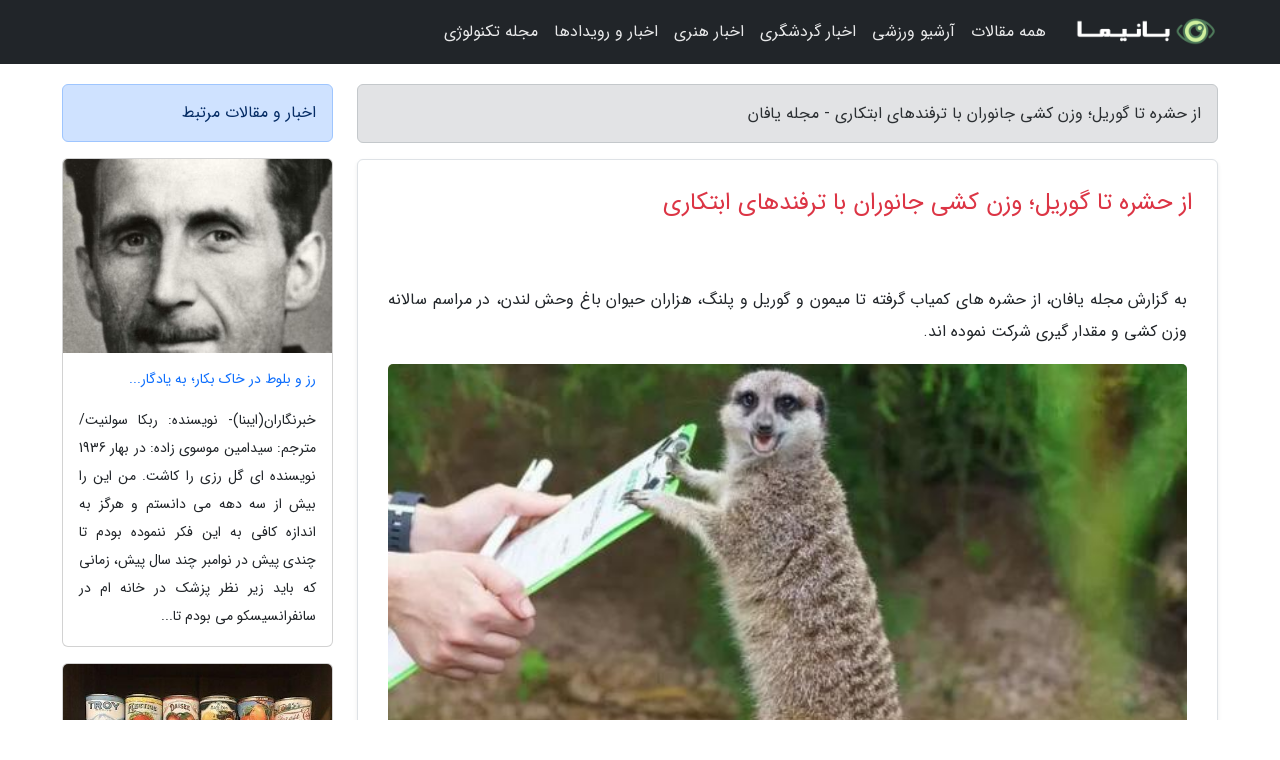

--- FILE ---
content_type: text/html; charset=UTF-8
request_url: https://yfun.ir/post/%D8%A7%D8%B2-%D8%AD%D8%B4%D8%B1%D9%87-%D8%AA%D8%A7-%DA%AF%D9%88%D8%B1%DB%8C%D9%84-%D9%88%D8%B2%D9%86-%DA%A9%D8%B4%DB%8C-%D8%AC%D8%A7%D9%86%D9%88%D8%B1%D8%A7%D9%86-3951
body_size: 6226
content:
<!doctype html>
<html dir="rtl">
<head prefix="og: http://ogp.me/ns# fb: http://ogp.me/ns/fb# article: http://ogp.me/ns/article#">
<meta charset="utf-8" >
<title>از حشره تا گوریل؛ وزن کشی جانوران با ترفندهای ابتکاری - مجله یافان</title>
<meta name="robots" content="index" />
<link rel="canonical" href="https://yfun.ir/post/%D8%A7%D8%B2-%D8%AD%D8%B4%D8%B1%D9%87-%D8%AA%D8%A7-%DA%AF%D9%88%D8%B1%DB%8C%D9%84-%D9%88%D8%B2%D9%86-%DA%A9%D8%B4%DB%8C-%D8%AC%D8%A7%D9%86%D9%88%D8%B1%D8%A7%D9%86-3951" >
<meta property="og:url" content="https://yfun.ir/post/%D8%A7%D8%B2-%D8%AD%D8%B4%D8%B1%D9%87-%D8%AA%D8%A7-%DA%AF%D9%88%D8%B1%DB%8C%D9%84-%D9%88%D8%B2%D9%86-%DA%A9%D8%B4%DB%8C-%D8%AC%D8%A7%D9%86%D9%88%D8%B1%D8%A7%D9%86-3951" >
	
<meta http-equiv="X-UA-Compatible" content="IE=edge">
<meta name="viewport" content="width=device-width, initial-scale=1.0" >	
<link rel="stylesheet" href="/module/template/framework/css/bootstrap.rtl.min.css" type="text/css" />
<link rel="stylesheet" type="text/css" href="/module/template/framework/css/style.css" >	
<meta name="twitter:card" content="summary_large_image" >
<meta name="twitter:domain" content="yfun.ir" >
<meta property="og:type" content="article">
<meta property="article:publisher" content="https://yfun.ir" >
<meta property="og:title" content="از حشره تا گوریل؛ وزن کشی جانوران با ترفندهای ابتکاری - مجله یافان" >
<meta property="fb:app_id" content="1147311521992329" >
<meta property="og:image" content="https://yfun.ir/upload/2023/08/29/00b95b1429a3967-5a277f892aa0-3c89b7ed2c2de.jpg" />
<meta property="og:site_name" content="مجله یافان" >
  
<script src="/module/template/framework/js/jquery-3.4.1.min.js" ></script>
<script src="/module/template/framework/js/function.js?lastmod=1768825216"></script>
<link rel="stylesheet" type="text/css" href="/module/template/framework/css/colorbox.css" >
<script src="/module/template/framework/js/jquery.colorbox-min.js"></script>	


<meta property="og:type" content="article" />
<script src="/module/component/comment/comment-post.js"></script><link rel="icon" href="/favicon.ico" type="image/x-icon">
<link rel="stylesheet" href="/module/template/framework/css/fontawesome.css">
<!--[if lt IE 9]>
<script src="/module/template/framework/js/bootstrap/html5shiv.min.js" ></script>
<script src="/module/template/framework/js/bootstrap/respond.min.js" ></script>
<![endif]-->
</head>
<body class="alert-danger">
<div class="container-fluid alert-danger position-relative pt-5">	
<div id="sitebody" class="mt-3">
<header>
<div class="row header">
<div class="col-sm-12">
</div>	
</div>	
</header><div class="row main-content">
<div class="container">
<div class="row">
<div class="col-lg-9 col-md-8 mb-5">
<article>	
<div class="breadcrumb alert alert-secondary">
<h1 class="h6 m-0"> 	
از حشره تا گوریل؛ وزن کشی جانوران با ترفندهای ابتکاری - مجله یافان</h1>	
</div>
	
<div itemtype="https://schema.org/CreativeWorkSeries" itemscope="">
<div class="card shadow-sm border rounded p-0 mb-5 bg-white text-dark w-100 position-relative">
<h2 class="p-4 h4 text-danger mb-n4">از حشره تا گوریل؛ وزن کشی جانوران با ترفندهای ابتکاری</h2>
<div class="custom-content card-body">
<div class="card-text">
<p>به گزارش مجله یافان، از حشره های کمیاب گرفته تا میمون و گوریل و پلنگ، هزاران حیوان باغ وحش لندن، در مراسم سالانه وزن کشی و مقدار گیری شرکت نموده اند.</p></div>	
<picture>	
<source media="(max-width: 480px)" srcset="/upload/2023/08/29/cache/thum_00b95b1429a3967-5a277f892aa0-3c89b7ed2c2de.jpg">
<img src="https://yfun.ir/upload/2023/08/29/00b95b1429a3967-5a277f892aa0-3c89b7ed2c2de.jpg" alt="از حشره تا گوریل؛ وزن کشی جانوران با ترفندهای ابتکاری" class="card-img-top" title="از حشره تا گوریل؛ وزن کشی جانوران با ترفندهای ابتکاری">
</picture>	

<div class="card-text mt-3">	
<p> این کار، هر سال در این باغ وحش و البته دیگر باغ وحش های جهان انجام می گردد و هدفی کاملا علمی دارد. مسئولان باغ وحش لندن، سالانه اطلاعات ظاهر و میزان و وزن حیوانات را ثبت می نمایند و آن را در اختیار دیگر باغ وحش های جهان قرار می دهند تا اطلاعات حیوانات در نقاط مختلف جهان با هم مقایسه گردد. باغ وحش لندن حدود 15 هزار جانور از گونه ها و تیره های مختلف دارد.</p><p> وزن کشی و ثبت میزان حیوانات، کار بسیار سخت و پرچالشی است و مسئولان در طول سال ها، به ابتکارات جالبی برای ثبت دقیق این داده ها پیدا نموده اند.</p><p> سنگین ترین جانور باغ وحش لندن، یک زرافه به نام مگی است که 750 کیلوگرم وزن دارد. کوچک ترین جانور هم یک حشره برگ خوار است که تنها 5 میلی گرم وزن دارد.</p><p> این اطلاعات در سیستم مدیریت اطلاعات جانورشناسی که یک پایگاه داده جهانی است و همه باغ وحش های جهان به آن دسترسی دارند منتقل می گردد.</p><p>این حشره چوب مانند و حشرات مشابه دیگر، به سادگی با خط کش میزان گیری می شوند:</p><p>گوریل ها و دیگر حیونات بزرگ الجثه با این نشانه گذاری های روی درخت ها میزان گیری می شوند:</p><p>پنگوئن های بازیگوش، به راحتی روز ترازو می روند اما نگه داشتن آنها حتی برای چند ثانیه کمی چالش برانگیز است:</p><p>یک روش خلاقانه، گذاشتن تخته هایی بزرگ بر روی ترازو است تا حیوانات روی آن بروند و وزنشان ثبت گردد:</p><p>میزان ببر سوماترایی با گذاشت این خطکش های بزرگ روی درخت ها تخمین زده می گردد:</p><span class="post-source">منبع: همشهری آنلاین</span></div>	
</div>
	
<div class="p-4 border-top">
<div class="row small">
<span class="col-lg-3 col-sm-6">انتشار: <span content="2023-08-29 21:09:03" >7 شهریور 1402</span></span>

<span class="col-lg-3 col-sm-6">بروزرسانی: <span content="2023-08-29 21:09:03" >7 شهریور 1402</span></span>

<span class="col-lg-3 col-sm-6">
گردآورنده: <span >yfun.ir</span>
</span>
<span class="col-lg-3 col-sm-6">شناسه مطلب: 1629</span>
</div>
</div>
</div>
	
<div class="card w-100 mb-5 shadow-sm"><h3 class="heads commenthead h6 card-header alert-secondary" id="commenthead"><span>به "از حشره تا گوریل؛ وزن کشی جانوران با ترفندهای ابتکاری" امتیاز دهید</span></h3><div class="comments card-body"><div class="vote" id="votbox"><form action="/module/component/comment/comment-process.php" method="post" class="form-inline d-inline-block"><span class="votetext px-0 form-check d-inline-block">امتیاز دهید: </span><span class="form-check-xs form-check-inline"><label class="form-check-label ps-1" for="inlineRadio1">1</label>
			<input  class="form-check-input" type="radio" id="inlineRadio1" name="rate" value="1"> </span><span class="form-check-xs form-check-inline"><label class="form-check-label ps-1" for="inlineRadio2">2</label>
			<input  class="form-check-input" type="radio" id="inlineRadio2" name="rate" value="2"> </span><span class="form-check-xs form-check-inline"><label class="form-check-label ps-1" for="inlineRadio3">3</label>
			<input  class="form-check-input" type="radio" id="inlineRadio3" name="rate" value="3"> </span><span class="form-check-xs form-check-inline"><label class="form-check-label ps-1" for="inlineRadio4">4</label>
			<input  class="form-check-input" type="radio" id="inlineRadio4" name="rate" value="4"> </span><span class="form-check-xs form-check-inline"><label class="form-check-label ps-1" for="inlineRadio5">5 </label>
			<input  class="form-check-input" type="radio" id="inlineRadio5" name="rate" value="5"> </span><input type="hidden" name="c_id" value="1629"><input type="hidden" name="c_type" value="post"><input type="hidden" name="c_url" value="/post/%D8%A7%D8%B2-%D8%AD%D8%B4%D8%B1%D9%87-%D8%AA%D8%A7-%DA%AF%D9%88%D8%B1%DB%8C%D9%84-%D9%88%D8%B2%D9%86-%DA%A9%D8%B4%DB%8C-%D8%AC%D8%A7%D9%86%D9%88%D8%B1%D8%A7%D9%86-3951"><input type="hidden" name="c_vote" value="1"><button class="btn btn-warning" type="submit">رای</button></form></div></div></div>
			<script>
			function getCookie(cname) {
			  let name = cname + "=";
			  let decodedCookie = decodeURIComponent(document.cookie);
			  let ca = decodedCookie.split(";");
			  for(let i = 0; i <ca.length; i++) {
				let c = ca[i];
				while (c.charAt(0) == " ") {
				  c = c.substring(1);
				}
				if (c.indexOf(name) == 0) {
				  return c.substring(name.length, c.length);
				}
			  }
			  return "";
			}
			function checkCookie() {
			
			  let vote = getCookie("post-1629");
			  if (vote != "") {
			  	var votes=document.getElementById("votbox").innerHTML="امتیاز شما: " + vote;
			  }
			}
			
			checkCookie();
			</script><div class="card w-100 shadow-sm"><h4 class="heads commenthead h6 card-header alert-secondary"><span>دیدگاه های مرتبط با "از حشره تا گوریل؛ وزن کشی جانوران با ترفندهای ابتکاری"</span></h4><div class="respond card-body"><span class="comment_title small card-header w-100 mb-3 d-block text-danger">* نظرتان را در مورد این مقاله با ما درمیان بگذارید</span><div><form action="#" method="POST" class="comment-form" id="comment-form" ><div id="replytoname" class="alert-info mb-3 w-100"></div><div id="name-group" class="form-group mb-3"><input type="text" class="form-control bg-light" name="name" placeholder="نام (لازم)"></div><div id="email-group" class="form-group mb-3"><input style="direction:rtl;text-align:right" type="text" class="form-control bg-light" name="email" id="commentformemail" placeholder="ایمیل (لازم - نمایش داده نمی‌شود)"></div><div id="phone-group" class="form-group mb-3"><input type="text" class="form-control bg-light" name="phone" placeholder="شماره موبایل (اختیاری - نمایش داده نمی‌شود)"></div><div id="comment-group" class="form-group mb-3"><textarea class="form-control bg-light" name="comment" cols="45" rows="8" placeholder="دیدگاه یا سوال (لازم)"></textarea></div><div id="captcha-group" class="form-group mb-3"><label class="captcha mb-3">سوال اتفاقی: نام پایتخت ایران چیست؟</label><input type="text" class="form-control bg-light" name="captcha"></div><input type="hidden" class="form-control" name="content_id" value="1629"><input type="hidden" class="form-control" name="content_type" value="post"></form><button class="btn btn-success mb-3" onclick="myformhandler('comment-form','/module/component/comment/comment-process.php','formalert',false)" >ارسال</button> <span class="formalert"></span></div></div></div>	
</div>
</article>	
</div>	

<div id="sidebar" class="col-lg-3 col-md-4 mb-5">
<aside>	
	


<div class="tourel-head alert alert-primary">اخبار و مقالات مرتبط</div>

<div class="posts printhide sidposts card mb-3">
<div class="imgtitle">
<img class="card-img-top mb-3" src="/upload/2021/12/19/cache/thum_6ec2b87136-e48dba2e97050f-83636a789148.jpg" alt="رز و بلوط در خاک بکار؛ به یادگار...">
<a class="poststitle d-block px-3 small text-decoration-none" href="/post/%D8%B1%D8%B2-%D9%88-%D8%A8%D9%84%D9%88%D8%B7-%D8%AF%D8%B1-%D8%AE%D8%A7%DA%A9-%D8%A8%DA%A9%D8%A7%D8%B1-%D8%A8%D9%87-%DB%8C%D8%A7%D8%AF%DA%AF%D8%A7%D8%B1-7527">
رز و بلوط در خاک بکار؛ به یادگار...</a>
</div>
<div class="card-body">
<p class="description small p-0 m-0 text-justify">
خبرنگاران(ایبنا)- نویسنده: ربکا سولنیت/ مترجم: سیدامین موسوی زاده: در بهار 1936 نویسنده ای گل رزی را کاشت. من این را بیش از سه دهه می دانستم و هرگز به اندازه کافی به این فکر ننموده بودم تا چندی پیش در نوامبر چند سال پیش، زمانی که باید زیر نظر پزشک در خانه ام در سانفرانسیسکو می بودم تا...</p>
</div>
</div>


<div class="posts printhide sidposts card mb-3">
<div class="imgtitle">
<img class="card-img-top mb-3" src="/upload/2021/02/20/cache/thum_ca10b7423eacb17-018fa1bb782c2125-8a95a83b9415d.jpg" alt="تاریخچه بسته بندی در دنیا">
<a class="poststitle d-block px-3 small text-decoration-none" href="/post/%D8%AA%D8%A7%D8%B1%DB%8C%D8%AE%DA%86%D9%87-%D8%A8%D8%B3%D8%AA%D9%87-%D8%A8%D9%86%D8%AF%DB%8C-%D8%AF%D8%B1-%D8%AF%D9%86%DB%8C%D8%A7-%D8%A7%D9%87%D9%85%DB%8C%D8%AA-6127">
تاریخچه بسته بندی در دنیا</a>
</div>
<div class="card-body">
<p class="description small p-0 m-0 text-justify">
رپرتاژآگهی - از بسته بندی با الیاف طبیعی تا بسته بندی رهبری بناپارت در بسته بندی فلزات</p>
</div>
</div>


<div class="posts printhide sidposts card mb-3">
<div class="imgtitle">
<img class="card-img-top mb-3" src="/upload/2020/02/14/cache/thum_e35dbfc2bb10e8-2807ffa5c-ac84ae6132ec0.jpg" alt="کبوتربازی نوعی فلسفه ورزی است">
<a class="poststitle d-block px-3 small text-decoration-none" href="/post/%DA%A9%D8%A8%D9%88%D8%AA%D8%B1%D8%A8%D8%A7%D8%B2%DB%8C-%D9%86%D9%88%D8%B9%DB%8C-%D9%81%D9%84%D8%B3%D9%81%D9%87-%D9%88%D8%B1%D8%B2%DB%8C-%D8%A7%D8%B3%D8%AA-9894">
کبوتربازی نوعی فلسفه ورزی است</a>
</div>
<div class="card-body">
<p class="description small p-0 m-0 text-justify">
  هلن مک دونالد، نویسندۀ برجستۀ طبیعت گرا، از کتابی پربار و لذت بخش دربارۀ پرنده ای دلربا می گوید  </p>
</div>
</div>


<div class="posts printhide sidposts card mb-3">
<div class="imgtitle">
<img class="card-img-top mb-3" src="/upload/2022/05/25/cache/thum_dc0cf4388224b2df-ec6963fe904dd-1d05a9c186bc10.jpg" alt="5 جاذبه برتر توریستی والنسیا ، زیبایی های والنسیا را از اینجا دریافت کنید.">
<a class="poststitle d-block px-3 small text-decoration-none" href="/post/5-%D8%AC%D8%A7%D8%B0%D8%A8%D9%87-%D8%A8%D8%B1%D8%AA%D8%B1-%D8%AA%D9%88%D8%B1%DB%8C%D8%B3%D8%AA%DB%8C-%D9%88%D8%A7%D9%84%D9%86%D8%B3%DB%8C%D8%A7-4603">
5 جاذبه برتر توریستی والنسیا ، زیبایی های والنسیا را از اینجا دریافت کنید.</a>
</div>
<div class="card-body">
<p class="description small p-0 m-0 text-justify">
والنسیا شهر بندری و خوش آب و هوا در یک ساحل رویایی است که مطابق گفته افراد محلی قطعه ای از بهشت روی زمین به شمار می رود. زیر تابش های گرم خورشید، میدان های حاشیه شهر، پر از شور و حال زندگی است و کلیساهای والنسیا با گنبدهای زیبا و رنگ روشنشان می درخشند.</p>
</div>
</div>

	

</aside>		
</div>	
</div>
</div>
</div>					
<div class="container"><div class="w-100"><ol class="breadcrumb border shadow-sm rounded-pill p-3" itemscope="" itemtype="http://schema.org/BreadcrumbList"><li class="breadcrumb-item" aria-current="page" itemprop="itemListElement" itemscope="" itemtype="http://schema.org/ListItem"><a itemprop="item" href="https://yfun.ir"><span itemprop="name">مجله یافان</span></a><meta itemprop="position" content="1" ></li><li class="separate px-2">»</li><li class="breadcrumb-item" itemprop="itemListElement" itemscope="" itemtype="http://schema.org/ListItem">
                        <a itemprop="item" href="/posts/blog">
                        <span itemprop="name"> همه اخبار و مقاله ها</span></a>
                        <meta itemprop="position" content="2" >
                        </li><li class="separate px-2">»</li><li class="breadcrumb-item" itemprop="itemListElement" itemscope="" itemtype="http://schema.org/ListItem">
                        <a itemprop="item" href="/posts/technology-%D8%AA%DA%A9%D9%86%D9%88%D9%84%D9%88%DA%98%DB%8C">
                        <span itemprop="name"> علم و تکنولوژی</span></a>
                        <meta itemprop="position" content="3" >
                        </li><li class="separate px-2">»</li><li class="here breadcrumb-item">از حشره تا گوریل؛ وزن کشی جانوران با ترفندهای ابتکاری</li></ol></div></div>

<div class="custom-navbar row bg-dark text-white position-absolute w-100" style="top:0" id="header">
<nav class="container">
<div class="navbar navbar-expand-lg navbar-dark">
<a class="navbar-brand" href="https://yfun.ir" id="logo" title="مجله یافان"><img src="https://yfun.ir/upload/logo/banima.ir.png" alt="مجله یافان" height="38"></a>
<button class="navbar-toggler" type="button" data-bs-toggle="collapse" data-bs-target="#navbarSupportedContent" aria-controls="navbarSupportedContent" aria-expanded="false" aria-label="Toggle navigation">
			  <span class="navbar-toggler-icon"></span>
			</button><div class="collapse navbar-collapse" id="navbarSupportedContent"><ul class="navbar-nav me-auto mb-2 mb-lg-0 "><li class="nav-item"><a rel="nofollow" class="nav-link" href="/posts/blog">همه مقالات</a></li><li class="nav-item"><a rel="nofollow" class="nav-link" href="/posts/sport-%D9%88%D8%B1%D8%B2%D8%B4">آرشیو ورزشی</a></li><li class="nav-item"><a rel="nofollow" class="nav-link" href="/posts/travel-%DA%AF%D8%B1%D8%AF%D8%B4%DA%AF%D8%B1%DB%8C">اخبار گردشگری</a></li><li class="nav-item"><a rel="nofollow" class="nav-link" href="/posts/art-culture-%D9%81%D8%B1%D9%87%D9%86%DA%AF-%D9%87%D9%86%D8%B1">اخبار هنری</a></li><li class="nav-item"><a rel="nofollow" class="nav-link" href="/posts/news-%D8%A7%D8%AE%D8%A8%D8%A7%D8%B1">اخبار و رویدادها</a></li><li class="nav-item"><a rel="nofollow" class="nav-link" href="/posts/technology-%D8%AA%DA%A9%D9%86%D9%88%D9%84%D9%88%DA%98%DB%8C">مجله تکنولوژی</a></li></ul></div>
</div>
</nav>
</div>

</div>

<div class="row bg-secondary text-white">	
<footer class="container" id="mainfooter">
<div class="row pt-5" id="footer">
<div class="f-column clearright px-4 pb-5 col-md-4">
<div class="foothead h5 p-2">خبرنامه</div>
<div class="columnbody">
<p class="p-2">برای اطلاع از آخرین تخفیفات و پروموشن‌ها عضو خبرنامه شوید</p>
<form class="form-signin" id="newsletter" name="newsletter" action="#" method="post">
<div class="form-group">	
<input class="form-control text-right" required name="email" type="email" placeholder="ایمیل">	
</div>
<div class="form-group">	
<input class="form-control text-right" name="phone" type="tel" placeholder="موبایل">
</div>	
<button class="newsbutton btn btn-warning btn-aban" name="button" type="button" onClick="myformhandler('newsletter','/module/plugin/newsletter/newsletterhandler.php','newslalert')">عضویت</button>
<span class="newslalert"></span>
</form>
</div>
</div></div>
</footer>
</div>	
<div class="row" >
<span class="col-lg-12 bg-dark text-white text-center p-3 small en" id="copyright">	
Copyright © 2026 yfun.ir All rights reserved.
</span>	
</div>
<span class="phone">
</span>
</div>
<script>
window.onload = function () {	
	if (window.history.pushState) {
		window.history.pushState('', '/', window.location.pathname);
	} else {
		window.location.hash = '';
	}
}
</script>
<script src="/module/template/framework/js/bootstrap/bootstrap.bundle.min.js" ></script>
<script defer src="https://static.cloudflareinsights.com/beacon.min.js/vcd15cbe7772f49c399c6a5babf22c1241717689176015" integrity="sha512-ZpsOmlRQV6y907TI0dKBHq9Md29nnaEIPlkf84rnaERnq6zvWvPUqr2ft8M1aS28oN72PdrCzSjY4U6VaAw1EQ==" data-cf-beacon='{"version":"2024.11.0","token":"c994ded35eae4a798dcc1815efe3137f","r":1,"server_timing":{"name":{"cfCacheStatus":true,"cfEdge":true,"cfExtPri":true,"cfL4":true,"cfOrigin":true,"cfSpeedBrain":true},"location_startswith":null}}' crossorigin="anonymous"></script>
</body>
</html>